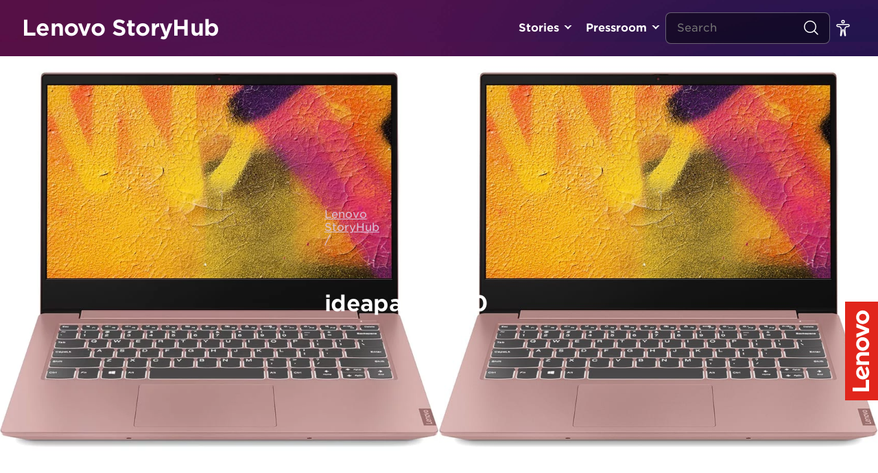

--- FILE ---
content_type: application/x-javascript;charset=utf-8
request_url: https://s.lenovo.com/id?d_visid_ver=5.5.0&d_fieldgroup=A&mcorgid=F6171253512D2B8C0A490D45%40AdobeOrg&mid=57308687330035442046737600180894008738&ts=1769003680395
body_size: -41
content:
{"mid":"57308687330035442046737600180894008738"}